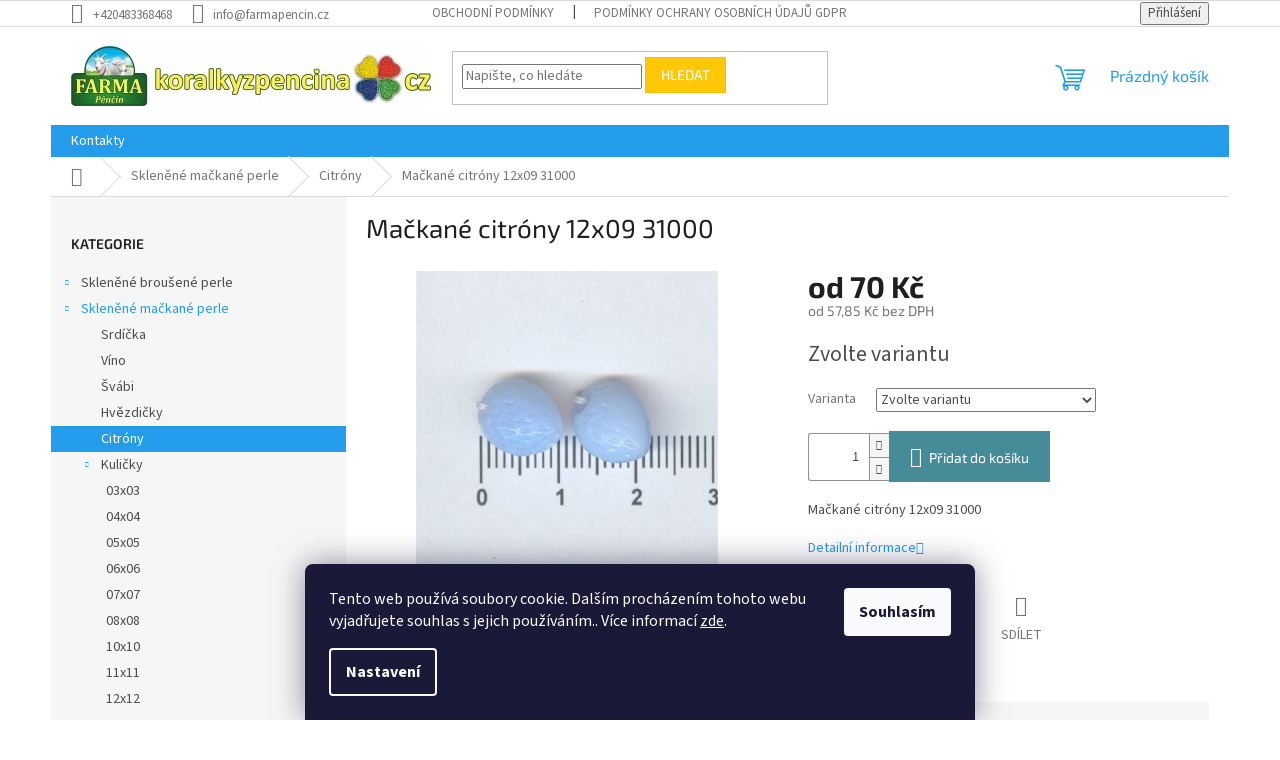

--- FILE ---
content_type: text/html; charset=utf-8
request_url: https://www.koralkyzpencina.cz/111-64207-12x09-31000-00000/
body_size: 23511
content:
<!doctype html><html lang="cs" dir="ltr" class="header-background-light external-fonts-loaded"><head><meta charset="utf-8" /><meta name="viewport" content="width=device-width,initial-scale=1" /><title>Mačkané citróny 12x09 31000 - www.koralkyzpencina.cz</title><link rel="preconnect" href="https://cdn.myshoptet.com" /><link rel="dns-prefetch" href="https://cdn.myshoptet.com" /><link rel="preload" href="https://cdn.myshoptet.com/prj/dist/master/cms/libs/jquery/jquery-1.11.3.min.js" as="script" /><link href="https://cdn.myshoptet.com/prj/dist/master/cms/templates/frontend_templates/shared/css/font-face/source-sans-3.css" rel="stylesheet"><link href="https://cdn.myshoptet.com/prj/dist/master/cms/templates/frontend_templates/shared/css/font-face/exo-2.css" rel="stylesheet"><link href="https://cdn.myshoptet.com/prj/dist/master/shop/dist/font-shoptet-11.css.62c94c7785ff2cea73b2.css" rel="stylesheet"><script>
dataLayer = [];
dataLayer.push({'shoptet' : {
    "pageId": 750,
    "pageType": "productDetail",
    "currency": "CZK",
    "currencyInfo": {
        "decimalSeparator": ",",
        "exchangeRate": 1,
        "priceDecimalPlaces": 2,
        "symbol": "K\u010d",
        "symbolLeft": 0,
        "thousandSeparator": " "
    },
    "language": "cs",
    "projectId": 382202,
    "product": {
        "id": 3312,
        "guid": "5f061a96-280c-11eb-9c90-ecf4bbd76e50",
        "hasVariants": true,
        "codes": [
            {
                "code": "111-64207-12X09-31000-00000\/250G",
                "quantity": "> 5",
                "stocks": [
                    {
                        "id": "ext",
                        "quantity": "> 5"
                    }
                ]
            },
            {
                "code": "111-64207-12X09-31000-00000\/50G",
                "quantity": "> 5",
                "stocks": [
                    {
                        "id": "ext",
                        "quantity": "> 5"
                    }
                ]
            },
            {
                "code": "111-64207-12X09-31000-00000\/1KG",
                "quantity": "> 5",
                "stocks": [
                    {
                        "id": "ext",
                        "quantity": "> 5"
                    }
                ]
            }
        ],
        "name": "Ma\u010dkan\u00e9 citr\u00f3ny 12x09 31000",
        "appendix": "",
        "weight": 0.25,
        "currentCategory": "Sklen\u011bn\u00e9 ma\u010dkan\u00e9 perle | Citr\u00f3ny",
        "currentCategoryGuid": "d698c5f1-0f8e-11eb-90ab-b8ca3a6a5ac4",
        "defaultCategory": "Sklen\u011bn\u00e9 ma\u010dkan\u00e9 perle | Citr\u00f3ny",
        "defaultCategoryGuid": "d698c5f1-0f8e-11eb-90ab-b8ca3a6a5ac4",
        "currency": "CZK",
        "priceWithVatMin": 70,
        "priceWithVatMax": 1393
    },
    "stocks": [
        {
            "id": "ext",
            "title": "Sklad",
            "isDeliveryPoint": 0,
            "visibleOnEshop": 1
        }
    ],
    "cartInfo": {
        "id": null,
        "freeShipping": false,
        "freeShippingFrom": 3000,
        "leftToFreeGift": {
            "formattedPrice": "0 K\u010d",
            "priceLeft": 0
        },
        "freeGift": false,
        "leftToFreeShipping": {
            "priceLeft": 3000,
            "dependOnRegion": 0,
            "formattedPrice": "3 000 K\u010d"
        },
        "discountCoupon": [],
        "getNoBillingShippingPrice": {
            "withoutVat": 0,
            "vat": 0,
            "withVat": 0
        },
        "cartItems": [],
        "taxMode": "ORDINARY"
    },
    "cart": [],
    "customer": {
        "priceRatio": 1,
        "priceListId": 1,
        "groupId": null,
        "registered": false,
        "mainAccount": false
    }
}});
dataLayer.push({'cookie_consent' : {
    "marketing": "denied",
    "analytics": "denied"
}});
document.addEventListener('DOMContentLoaded', function() {
    shoptet.consent.onAccept(function(agreements) {
        if (agreements.length == 0) {
            return;
        }
        dataLayer.push({
            'cookie_consent' : {
                'marketing' : (agreements.includes(shoptet.config.cookiesConsentOptPersonalisation)
                    ? 'granted' : 'denied'),
                'analytics': (agreements.includes(shoptet.config.cookiesConsentOptAnalytics)
                    ? 'granted' : 'denied')
            },
            'event': 'cookie_consent'
        });
    });
});
</script>
<meta property="og:type" content="website"><meta property="og:site_name" content="koralkyzpencina.cz"><meta property="og:url" content="https://www.koralkyzpencina.cz/111-64207-12x09-31000-00000/"><meta property="og:title" content="Mačkané citróny 12x09 31000 - www.koralkyzpencina.cz"><meta name="author" content="www.koralkyzpencina.cz"><meta name="web_author" content="Shoptet.cz"><meta name="dcterms.rightsHolder" content="www.koralkyzpencina.cz"><meta name="robots" content="index,follow"><meta property="og:image" content="https://cdn.myshoptet.com/usr/www.koralkyzpencina.cz/user/shop/big/3312_mackane-citrony-12x09-31000.jpg?5fb27942"><meta property="og:description" content="Mačkané citróny 12x09 31000. Mačkané citróny 12x09 31000"><meta name="description" content="Mačkané citróny 12x09 31000. Mačkané citróny 12x09 31000"><meta property="product:price:amount" content="70"><meta property="product:price:currency" content="CZK"><style>:root {--color-primary: #239ceb;--color-primary-h: 204;--color-primary-s: 83%;--color-primary-l: 53%;--color-primary-hover: #1997e5;--color-primary-hover-h: 203;--color-primary-hover-s: 80%;--color-primary-hover-l: 50%;--color-secondary: #468c98;--color-secondary-h: 189;--color-secondary-s: 37%;--color-secondary-l: 44%;--color-secondary-hover: #3b7580;--color-secondary-hover-h: 190;--color-secondary-hover-s: 37%;--color-secondary-hover-l: 37%;--color-tertiary: #ffc807;--color-tertiary-h: 47;--color-tertiary-s: 100%;--color-tertiary-l: 51%;--color-tertiary-hover: #ffbb00;--color-tertiary-hover-h: 44;--color-tertiary-hover-s: 100%;--color-tertiary-hover-l: 50%;--color-header-background: #ffffff;--template-font: "Source Sans 3";--template-headings-font: "Exo 2";--header-background-url: none;--cookies-notice-background: #1A1937;--cookies-notice-color: #F8FAFB;--cookies-notice-button-hover: #f5f5f5;--cookies-notice-link-hover: #27263f;--templates-update-management-preview-mode-content: "Náhled aktualizací šablony je aktivní pro váš prohlížeč."}</style>
    
    <link href="https://cdn.myshoptet.com/prj/dist/master/shop/dist/main-11.less.5a24dcbbdabfd189c152.css" rel="stylesheet" />
                <link href="https://cdn.myshoptet.com/prj/dist/master/shop/dist/mobile-header-v1-11.less.1ee105d41b5f713c21aa.css" rel="stylesheet" />
    
    <script>var shoptet = shoptet || {};</script>
    <script src="https://cdn.myshoptet.com/prj/dist/master/shop/dist/main-3g-header.js.27c4444ba5dd6be3416d.js"></script>
<!-- User include --><!-- service 565(213) html code header -->
<!--
<link rel="stylesheet" type="text/css" href="https://app.visual.ws/gpwebpay_shoptet/shoptet.css">
<script async defer type="text/javascript" src="https://app.visual.ws/gpwebpay_shoptet/shoptet.js"></script>
-->
<!-- /User include --><link rel="shortcut icon" href="/favicon.ico" type="image/x-icon" /><link rel="canonical" href="https://www.koralkyzpencina.cz/111-64207-12x09-31000-00000/" />    <!-- Global site tag (gtag.js) - Google Analytics -->
    <script async src="https://www.googletagmanager.com/gtag/js?id=UA-181216977-1"></script>
    <script>
        
        window.dataLayer = window.dataLayer || [];
        function gtag(){dataLayer.push(arguments);}
        

                    console.debug('default consent data');

            gtag('consent', 'default', {"ad_storage":"denied","analytics_storage":"denied","ad_user_data":"denied","ad_personalization":"denied","wait_for_update":500});
            dataLayer.push({
                'event': 'default_consent'
            });
        
        gtag('js', new Date());

                gtag('config', 'UA-181216977-1', { 'groups': "UA" });
        
        
        
        
        
        
        
        
                gtag('set', 'currency', 'CZK');

        gtag('event', 'view_item', {
            "send_to": "UA",
            "items": [
                {
                    "id": "111-64207-12X09-31000-00000\/50G",
                    "name": "Ma\u010dkan\u00e9 citr\u00f3ny 12x09 31000",
                    "category": "Sklen\u011bn\u00e9 ma\u010dkan\u00e9 perle \/ Citr\u00f3ny",
                                                            "variant": "Balen\u00ed: 50g",
                                        "price": 57.85
                }
            ]
        });
        
        
        
        
        
        
        
        
        
        
        
        
        document.addEventListener('DOMContentLoaded', function() {
            if (typeof shoptet.tracking !== 'undefined') {
                for (var id in shoptet.tracking.bannersList) {
                    gtag('event', 'view_promotion', {
                        "send_to": "UA",
                        "promotions": [
                            {
                                "id": shoptet.tracking.bannersList[id].id,
                                "name": shoptet.tracking.bannersList[id].name,
                                "position": shoptet.tracking.bannersList[id].position
                            }
                        ]
                    });
                }
            }

            shoptet.consent.onAccept(function(agreements) {
                if (agreements.length !== 0) {
                    console.debug('gtag consent accept');
                    var gtagConsentPayload =  {
                        'ad_storage': agreements.includes(shoptet.config.cookiesConsentOptPersonalisation)
                            ? 'granted' : 'denied',
                        'analytics_storage': agreements.includes(shoptet.config.cookiesConsentOptAnalytics)
                            ? 'granted' : 'denied',
                                                                                                'ad_user_data': agreements.includes(shoptet.config.cookiesConsentOptPersonalisation)
                            ? 'granted' : 'denied',
                        'ad_personalization': agreements.includes(shoptet.config.cookiesConsentOptPersonalisation)
                            ? 'granted' : 'denied',
                        };
                    console.debug('update consent data', gtagConsentPayload);
                    gtag('consent', 'update', gtagConsentPayload);
                    dataLayer.push(
                        { 'event': 'update_consent' }
                    );
                }
            });
        });
    </script>
</head><body class="desktop id-750 in-citrony template-11 type-product type-detail multiple-columns-body columns-3 ums_forms_redesign--off ums_a11y_category_page--on ums_discussion_rating_forms--off ums_flags_display_unification--on ums_a11y_login--on mobile-header-version-1"><noscript>
    <style>
        #header {
            padding-top: 0;
            position: relative !important;
            top: 0;
        }
        .header-navigation {
            position: relative !important;
        }
        .overall-wrapper {
            margin: 0 !important;
        }
        body:not(.ready) {
            visibility: visible !important;
        }
    </style>
    <div class="no-javascript">
        <div class="no-javascript__title">Musíte změnit nastavení vašeho prohlížeče</div>
        <div class="no-javascript__text">Podívejte se na: <a href="https://www.google.com/support/bin/answer.py?answer=23852">Jak povolit JavaScript ve vašem prohlížeči</a>.</div>
        <div class="no-javascript__text">Pokud používáte software na blokování reklam, může být nutné povolit JavaScript z této stránky.</div>
        <div class="no-javascript__text">Děkujeme.</div>
    </div>
</noscript>

        <div id="fb-root"></div>
        <script>
            window.fbAsyncInit = function() {
                FB.init({
                    autoLogAppEvents : true,
                    xfbml            : true,
                    version          : 'v24.0'
                });
            };
        </script>
        <script async defer crossorigin="anonymous" src="https://connect.facebook.net/cs_CZ/sdk.js#xfbml=1&version=v24.0"></script>    <div class="siteCookies siteCookies--bottom siteCookies--dark js-siteCookies" role="dialog" data-testid="cookiesPopup" data-nosnippet>
        <div class="siteCookies__form">
            <div class="siteCookies__content">
                <div class="siteCookies__text">
                    Tento web používá soubory cookie. Dalším procházením tohoto webu vyjadřujete souhlas s jejich používáním.. Více informací <a href="http://www.koralkyzpencina.cz/podminky-ochrany-osobnich-udaju/" target="\">zde</a>.
                </div>
                <p class="siteCookies__links">
                    <button class="siteCookies__link js-cookies-settings" aria-label="Nastavení cookies" data-testid="cookiesSettings">Nastavení</button>
                </p>
            </div>
            <div class="siteCookies__buttonWrap">
                                <button class="siteCookies__button js-cookiesConsentSubmit" value="all" aria-label="Přijmout cookies" data-testid="buttonCookiesAccept">Souhlasím</button>
            </div>
        </div>
        <script>
            document.addEventListener("DOMContentLoaded", () => {
                const siteCookies = document.querySelector('.js-siteCookies');
                document.addEventListener("scroll", shoptet.common.throttle(() => {
                    const st = document.documentElement.scrollTop;
                    if (st > 1) {
                        siteCookies.classList.add('siteCookies--scrolled');
                    } else {
                        siteCookies.classList.remove('siteCookies--scrolled');
                    }
                }, 100));
            });
        </script>
    </div>
<a href="#content" class="skip-link sr-only">Přejít na obsah</a><div class="overall-wrapper"><div class="user-action"><div class="container">
    <div class="user-action-in">
                    <div id="login" class="user-action-login popup-widget login-widget" role="dialog" aria-labelledby="loginHeading">
        <div class="popup-widget-inner">
                            <h2 id="loginHeading">Přihlášení k vašemu účtu</h2><div id="customerLogin"><form action="/action/Customer/Login/" method="post" id="formLoginIncluded" class="csrf-enabled formLogin" data-testid="formLogin"><input type="hidden" name="referer" value="" /><div class="form-group"><div class="input-wrapper email js-validated-element-wrapper no-label"><input type="email" name="email" class="form-control" autofocus placeholder="E-mailová adresa (např. jan@novak.cz)" data-testid="inputEmail" autocomplete="email" required /></div></div><div class="form-group"><div class="input-wrapper password js-validated-element-wrapper no-label"><input type="password" name="password" class="form-control" placeholder="Heslo" data-testid="inputPassword" autocomplete="current-password" required /><span class="no-display">Nemůžete vyplnit toto pole</span><input type="text" name="surname" value="" class="no-display" /></div></div><div class="form-group"><div class="login-wrapper"><button type="submit" class="btn btn-secondary btn-text btn-login" data-testid="buttonSubmit">Přihlásit se</button><div class="password-helper"><a href="/registrace/" data-testid="signup" rel="nofollow">Nová registrace</a><a href="/klient/zapomenute-heslo/" rel="nofollow">Zapomenuté heslo</a></div></div></div></form>
</div>                    </div>
    </div>

                            <div id="cart-widget" class="user-action-cart popup-widget cart-widget loader-wrapper" data-testid="popupCartWidget" role="dialog" aria-hidden="true">
    <div class="popup-widget-inner cart-widget-inner place-cart-here">
        <div class="loader-overlay">
            <div class="loader"></div>
        </div>
    </div>

    <div class="cart-widget-button">
        <a href="/kosik/" class="btn btn-conversion" id="continue-order-button" rel="nofollow" data-testid="buttonNextStep">Pokračovat do košíku</a>
    </div>
</div>
            </div>
</div>
</div><div class="top-navigation-bar" data-testid="topNavigationBar">

    <div class="container">

        <div class="top-navigation-contacts">
            <strong>Zákaznická podpora:</strong><a href="tel:+420483368468" class="project-phone" aria-label="Zavolat na +420483368468" data-testid="contactboxPhone"><span>+420483368468</span></a><a href="mailto:info@farmapencin.cz" class="project-email" data-testid="contactboxEmail"><span>info@farmapencin.cz</span></a>        </div>

                            <div class="top-navigation-menu">
                <div class="top-navigation-menu-trigger"></div>
                <ul class="top-navigation-bar-menu">
                                            <li class="top-navigation-menu-item-39">
                            <a href="/obchodni-podminky/">Obchodní podmínky</a>
                        </li>
                                            <li class="top-navigation-menu-item-691">
                            <a href="/podminky-ochrany-osobnich-udaju/">Podmínky ochrany osobních údajů GDPR</a>
                        </li>
                                    </ul>
                <ul class="top-navigation-bar-menu-helper"></ul>
            </div>
        
        <div class="top-navigation-tools">
            <div class="responsive-tools">
                <a href="#" class="toggle-window" data-target="search" aria-label="Hledat" data-testid="linkSearchIcon"></a>
                                                            <a href="#" class="toggle-window" data-target="login"></a>
                                                    <a href="#" class="toggle-window" data-target="navigation" aria-label="Menu" data-testid="hamburgerMenu"></a>
            </div>
                        <button class="top-nav-button top-nav-button-login toggle-window" type="button" data-target="login" aria-haspopup="dialog" aria-controls="login" aria-expanded="false" data-testid="signin"><span>Přihlášení</span></button>        </div>

    </div>

</div>
<header id="header"><div class="container navigation-wrapper">
    <div class="header-top">
        <div class="site-name-wrapper">
            <div class="site-name"><a href="/" data-testid="linkWebsiteLogo"><img src="https://cdn.myshoptet.com/usr/www.koralkyzpencina.cz/user/logos/logo-web-koralky-a-05.jpg" alt="www.koralkyzpencina.cz" fetchpriority="low" /></a></div>        </div>
        <div class="search" itemscope itemtype="https://schema.org/WebSite">
            <meta itemprop="headline" content="Citróny"/><meta itemprop="url" content="https://www.koralkyzpencina.cz"/><meta itemprop="text" content="Mačkané citróny 12x09 31000. Mačkané citróny 12x09 31000"/>            <form action="/action/ProductSearch/prepareString/" method="post"
    id="formSearchForm" class="search-form compact-form js-search-main"
    itemprop="potentialAction" itemscope itemtype="https://schema.org/SearchAction" data-testid="searchForm">
    <fieldset>
        <meta itemprop="target"
            content="https://www.koralkyzpencina.cz/vyhledavani/?string={string}"/>
        <input type="hidden" name="language" value="cs"/>
        
            
<input
    type="search"
    name="string"
        class="query-input form-control search-input js-search-input"
    placeholder="Napište, co hledáte"
    autocomplete="off"
    required
    itemprop="query-input"
    aria-label="Vyhledávání"
    data-testid="searchInput"
>
            <button type="submit" class="btn btn-default" data-testid="searchBtn">Hledat</button>
        
    </fieldset>
</form>
        </div>
        <div class="navigation-buttons">
                
    <a href="/kosik/" class="btn btn-icon toggle-window cart-count" data-target="cart" data-hover="true" data-redirect="true" data-testid="headerCart" rel="nofollow" aria-haspopup="dialog" aria-expanded="false" aria-controls="cart-widget">
        
                <span class="sr-only">Nákupní košík</span>
        
            <span class="cart-price visible-lg-inline-block" data-testid="headerCartPrice">
                                    Prázdný košík                            </span>
        
    
            </a>
        </div>
    </div>
    <nav id="navigation" aria-label="Hlavní menu" data-collapsible="true"><div class="navigation-in menu"><ul class="menu-level-1" role="menubar" data-testid="headerMenuItems"><li class="menu-item-29" role="none"><a href="/kontakty/" data-testid="headerMenuItem" role="menuitem" aria-expanded="false"><b>Kontakty</b></a></li>
<li class="appended-category menu-item-693 ext" role="none"><a href="/sklenene-brousene-perle/"><b>Skleněné broušené perle</b><span class="submenu-arrow" role="menuitem"></span></a><ul class="menu-level-2 menu-level-2-appended" role="menu"><li class="menu-item-714" role="none"><a href="/kulicky/" data-testid="headerMenuItem" role="menuitem"><span>Kuličky</span></a></li><li class="menu-item-702" role="none"><a href="/hrusky/" data-testid="headerMenuItem" role="menuitem"><span>Hrušky</span></a></li><li class="menu-item-711" role="none"><a href="/slunicka/" data-testid="headerMenuItem" role="menuitem"><span>Sluníčka</span></a></li><li class="menu-item-705" role="none"><a href="/olivy/" data-testid="headerMenuItem" role="menuitem"><span>Olivy</span></a></li><li class="menu-item-1167" role="none"><a href="/zaludy/" data-testid="headerMenuItem" role="menuitem"><span>Žaludy</span></a></li><li class="menu-item-717" role="none"><a href="/rondelky/" data-testid="headerMenuItem" role="menuitem"><span>Rondelky</span></a></li><li class="menu-item-756" role="none"><a href="/lucerny/" data-testid="headerMenuItem" role="menuitem"><span>Lucerny</span></a></li><li class="menu-item-762" role="none"><a href="/three-faces/" data-testid="headerMenuItem" role="menuitem"><span>Three Faces</span></a></li><li class="menu-item-765" role="none"><a href="/five-faces/" data-testid="headerMenuItem" role="menuitem"><span>Five Faces</span></a></li><li class="menu-item-951" role="none"><a href="/slavici/" data-testid="headerMenuItem" role="menuitem"><span>Slavíci</span></a></li><li class="menu-item-942" role="none"><a href="/ostatni-tvary-2/" data-testid="headerMenuItem" role="menuitem"><span>Ostatní tvary</span></a></li><li class="menu-item-1074" role="none"><a href="/six-faces/" data-testid="headerMenuItem" role="menuitem"><span>Six Faces</span></a></li><li class="menu-item-1077" role="none"><a href="/eight-faces/" data-testid="headerMenuItem" role="menuitem"><span>Eight Faces</span></a></li></ul></li><li class="appended-category menu-item-720 ext" role="none"><a href="/sklenene-mackane-perle/"><b>Skleněné mačkané perle</b><span class="submenu-arrow" role="menuitem"></span></a><ul class="menu-level-2 menu-level-2-appended" role="menu"><li class="menu-item-744" role="none"><a href="/srdicka/" data-testid="headerMenuItem" role="menuitem"><span>Srdíčka</span></a></li><li class="menu-item-723" role="none"><a href="/vino/" data-testid="headerMenuItem" role="menuitem"><span>Víno</span></a></li><li class="menu-item-801" role="none"><a href="/svabi/" data-testid="headerMenuItem" role="menuitem"><span>Švábi</span></a></li><li class="menu-item-786" role="none"><a href="/hvezdicky/" data-testid="headerMenuItem" role="menuitem"><span>Hvězdičky</span></a></li><li class="menu-item-750" role="none"><a href="/citrony/" data-testid="headerMenuItem" role="menuitem"><span>Citróny</span></a></li><li class="menu-item-768" role="none"><a href="/kulicky-2/" data-testid="headerMenuItem" role="menuitem"><span>Kuličky</span></a></li><li class="menu-item-771" role="none"><a href="/knofliky/" data-testid="headerMenuItem" role="menuitem"><span>Knoflíky</span></a></li><li class="menu-item-789" role="none"><a href="/fazole/" data-testid="headerMenuItem" role="menuitem"><span>Fazole</span></a></li><li class="menu-item-792" role="none"><a href="/bananky/" data-testid="headerMenuItem" role="menuitem"><span>Banánky</span></a></li><li class="menu-item-795" role="none"><a href="/listecky/" data-testid="headerMenuItem" role="menuitem"><span>Lístečky</span></a></li><li class="menu-item-819" role="none"><a href="/trojuhelniky/" data-testid="headerMenuItem" role="menuitem"><span>Trojúhelníky</span></a></li><li class="menu-item-822" role="none"><a href="/slzy/" data-testid="headerMenuItem" role="menuitem"><span>Slzy</span></a></li><li class="menu-item-828" role="none"><a href="/kosticky/" data-testid="headerMenuItem" role="menuitem"><span>Kostičky</span></a></li><li class="menu-item-834" role="none"><a href="/trojhranky/" data-testid="headerMenuItem" role="menuitem"><span>Trojhránky</span></a></li><li class="menu-item-840" role="none"><a href="/berusky/" data-testid="headerMenuItem" role="menuitem"><span>Berušky</span></a></li><li class="menu-item-843" role="none"><a href="/motyli/" data-testid="headerMenuItem" role="menuitem"><span>Motýli</span></a></li><li class="menu-item-846" role="none"><a href="/kone/" data-testid="headerMenuItem" role="menuitem"><span>Koně</span></a></li><li class="menu-item-852" role="none"><a href="/krouzky-2/" data-testid="headerMenuItem" role="menuitem"><span>Kroužky</span></a></li><li class="menu-item-855" role="none"><a href="/kvadry/" data-testid="headerMenuItem" role="menuitem"><span>Kvádry</span></a></li><li class="menu-item-945" role="none"><a href="/olivy-2/" data-testid="headerMenuItem" role="menuitem"><span>Olivy</span></a></li><li class="menu-item-966" role="none"><a href="/valecky/" data-testid="headerMenuItem" role="menuitem"><span>Válečky</span></a></li><li class="menu-item-813" role="none"><a href="/ostatni-tvary/" data-testid="headerMenuItem" role="menuitem"><span>Ostatní tvary</span></a></li><li class="menu-item-1092" role="none"><a href="/krouzky/" data-testid="headerMenuItem" role="menuitem"><span>Kroužky</span></a></li><li class="menu-item-1131" role="none"><a href="/rondelky-2/" data-testid="headerMenuItem" role="menuitem"><span>Rondelky</span></a></li><li class="menu-item-1134" role="none"><a href="/hrusky-2/" data-testid="headerMenuItem" role="menuitem"><span>Hrušky</span></a></li><li class="menu-item-1140" role="none"><a href="/kolecka/" data-testid="headerMenuItem" role="menuitem"><span>Kolečka</span></a></li><li class="menu-item-1152" role="none"><a href="/bezdirove/" data-testid="headerMenuItem" role="menuitem"><span>Bezdírové</span></a></li></ul></li><li class="appended-category menu-item-804 ext" role="none"><a href="/smesi-ze-sklenenych-koralku/"><b>Směsi ze skleněných korálků</b><span class="submenu-arrow" role="menuitem"></span></a><ul class="menu-level-2 menu-level-2-appended" role="menu"><li class="menu-item-807" role="none"><a href="/smesi-pro-navlekani/" data-testid="headerMenuItem" role="menuitem"><span>Směsi pro navlékání</span></a></li><li class="menu-item-1014" role="none"><a href="/ostatni-koralkove-smesi/" data-testid="headerMenuItem" role="menuitem"><span>Ostatní korálkové směsi</span></a></li><li class="menu-item-1086" role="none"><a href="/smesi-ctvero-rocnich-obdobi/" data-testid="headerMenuItem" role="menuitem"><span>Směsi čtvero ročních období</span></a></li></ul></li><li class="appended-category menu-item-861 ext" role="none"><a href="/pro-sikovne-rucicky/"><b>Pro šikovné ručičky</b><span class="submenu-arrow" role="menuitem"></span></a><ul class="menu-level-2 menu-level-2-appended" role="menu"><li class="menu-item-864" role="none"><a href="/obrazkove-sablony-pro-lepeni-koralku/" data-testid="headerMenuItem" role="menuitem"><span>Obrázkové šablony pro lepení korálků</span></a></li><li class="menu-item-867" role="none"><a href="/drevena-3d-zviratka-pro-kresleni--nebo-lepeni-koralku-ci-ovci-vlny/" data-testid="headerMenuItem" role="menuitem"><span>Dřevěná 3D zvířátka pro kreslení nebo lepení korálků či ovčí vlny</span></a></li><li class="menu-item-870" role="none"><a href="/krabicky-pro-lepeni-mozaiky/" data-testid="headerMenuItem" role="menuitem"><span>Krabičky pro lepení mozaiky</span></a></li><li class="menu-item-873" role="none"><a href="/hrnecky-se-zviratky-na-malovani/" data-testid="headerMenuItem" role="menuitem"><span>Hrnečky se zvířátky na malování</span></a></li><li class="menu-item-879" role="none"><a href="/polstarky-pro-vykresleni/" data-testid="headerMenuItem" role="menuitem"><span>Bylinkové polštářky na malování</span></a></li><li class="menu-item-1080" role="none"><a href="/pohledy-se-zviratky-na-malovani/" data-testid="headerMenuItem" role="menuitem"><span>Pohledy se zvířátky na malování</span></a></li><li class="menu-item-876" role="none"><a href="/komponenty-pro-navlekani-koralku/" data-testid="headerMenuItem" role="menuitem"><span>Komponenty pro navlékání korálků</span></a></li><li class="menu-item-918" role="none"><a href="/vanocni-hvezdy/" data-testid="headerMenuItem" role="menuitem"><span>Vánoční hvězdy</span></a></li><li class="menu-item-1053" role="none"><a href="/cvrnkaci-kulicky/" data-testid="headerMenuItem" role="menuitem"><span>Cvrnkací kuličky</span></a></li><li class="menu-item-909" role="none"><a href="/publikace--prirucky/" data-testid="headerMenuItem" role="menuitem"><span>Publikace, příručky</span></a></li></ul></li><li class="appended-category menu-item-882 ext" role="none"><a href="/hotove-bizuterni-vyrobky/"><b>Hotové bižuterní výrobky</b><span class="submenu-arrow" role="menuitem"></span></a><ul class="menu-level-2 menu-level-2-appended" role="menu"><li class="menu-item-888" role="none"><a href="/feng-shui-koule/" data-testid="headerMenuItem" role="menuitem"><span>Feng-Shui koule</span></a></li><li class="menu-item-912" role="none"><a href="/srdicka-2/" data-testid="headerMenuItem" role="menuitem"><span>Srdíčka</span></a></li></ul></li><li class="appended-category menu-item-885 ext" role="none"><a href="/suvenyry-s-faremni-tematikou/"><b>Suvenýry s faremní tematikou</b><span class="submenu-arrow" role="menuitem"></span></a><ul class="menu-level-2 menu-level-2-appended" role="menu"><li class="menu-item-903" role="none"><a href="/zviratka-a-vyrobky-z-ovci-vlny/" data-testid="headerMenuItem" role="menuitem"><span>Zvířátka a výrobky z ovčí vlny</span></a></li></ul></li><li class="appended-category menu-item-906" role="none"><a href="/faremni-bazarek/"><b>Faremní bazárek</b></a></li><li class="appended-category menu-item-1182" role="none"><a href="/mydla-z-ovciho-mleka/"><b>Mýdla z ovčího mléka</b></a></li><li class="appended-category menu-item-1188" role="none"><a href="/skelne-hnojivo-preciosa/"><b>Skelné hnojivo PRECIOSA - NOVINKA 2024</b></a></li></ul>
    <ul class="navigationActions" role="menu">
                            <li role="none">
                                    <a href="/login/?backTo=%2F111-64207-12x09-31000-00000%2F" rel="nofollow" data-testid="signin" role="menuitem"><span>Přihlášení</span></a>
                            </li>
                        </ul>
</div><span class="navigation-close"></span></nav><div class="menu-helper" data-testid="hamburgerMenu"><span>Více</span></div>
</div></header><!-- / header -->


                    <div class="container breadcrumbs-wrapper">
            <div class="breadcrumbs navigation-home-icon-wrapper" itemscope itemtype="https://schema.org/BreadcrumbList">
                                                                            <span id="navigation-first" data-basetitle="www.koralkyzpencina.cz" itemprop="itemListElement" itemscope itemtype="https://schema.org/ListItem">
                <a href="/" itemprop="item" class="navigation-home-icon"><span class="sr-only" itemprop="name">Domů</span></a>
                <span class="navigation-bullet">/</span>
                <meta itemprop="position" content="1" />
            </span>
                                <span id="navigation-1" itemprop="itemListElement" itemscope itemtype="https://schema.org/ListItem">
                <a href="/sklenene-mackane-perle/" itemprop="item" data-testid="breadcrumbsSecondLevel"><span itemprop="name">Skleněné mačkané perle</span></a>
                <span class="navigation-bullet">/</span>
                <meta itemprop="position" content="2" />
            </span>
                                <span id="navigation-2" itemprop="itemListElement" itemscope itemtype="https://schema.org/ListItem">
                <a href="/citrony/" itemprop="item" data-testid="breadcrumbsSecondLevel"><span itemprop="name">Citróny</span></a>
                <span class="navigation-bullet">/</span>
                <meta itemprop="position" content="3" />
            </span>
                                            <span id="navigation-3" itemprop="itemListElement" itemscope itemtype="https://schema.org/ListItem" data-testid="breadcrumbsLastLevel">
                <meta itemprop="item" content="https://www.koralkyzpencina.cz/111-64207-12x09-31000-00000/" />
                <meta itemprop="position" content="4" />
                <span itemprop="name" data-title="Mačkané citróny 12x09 31000">Mačkané citróny 12x09 31000 <span class="appendix"></span></span>
            </span>
            </div>
        </div>
    
<div id="content-wrapper" class="container content-wrapper">
    
    <div class="content-wrapper-in">
                                                <aside class="sidebar sidebar-left"  data-testid="sidebarMenu">
                                                                                                <div class="sidebar-inner">
                                                                                                        <div class="box box-bg-variant box-categories">    <div class="skip-link__wrapper">
        <span id="categories-start" class="skip-link__target js-skip-link__target sr-only" tabindex="-1">&nbsp;</span>
        <a href="#categories-end" class="skip-link skip-link--start sr-only js-skip-link--start">Přeskočit kategorie</a>
    </div>

<h4>Kategorie</h4>


<div id="categories"><div class="categories cat-01 expandable external" id="cat-693"><div class="topic"><a href="/sklenene-brousene-perle/">Skleněné broušené perle<span class="cat-trigger">&nbsp;</span></a></div>

    </div><div class="categories cat-02 expandable active expanded" id="cat-720"><div class="topic child-active"><a href="/sklenene-mackane-perle/">Skleněné mačkané perle<span class="cat-trigger">&nbsp;</span></a></div>

                    <ul class=" active expanded">
                                        <li >
                <a href="/srdicka/">
                    Srdíčka
                                    </a>
                                                                </li>
                                <li >
                <a href="/vino/">
                    Víno
                                    </a>
                                                                </li>
                                <li >
                <a href="/svabi/">
                    Švábi
                                    </a>
                                                                </li>
                                <li >
                <a href="/hvezdicky/">
                    Hvězdičky
                                    </a>
                                                                </li>
                                <li class="
                active                                                 ">
                <a href="/citrony/">
                    Citróny
                                    </a>
                                                                </li>
                                <li class="
                                 expandable                 expanded                ">
                <a href="/kulicky-2/">
                    Kuličky
                    <span class="cat-trigger">&nbsp;</span>                </a>
                                                            

                    <ul class=" expanded">
                                        <li >
                <a href="/03x03-2/">
                    03x03
                                    </a>
                                                                </li>
                                <li >
                <a href="/04x04-2/">
                    04x04
                                    </a>
                                                                </li>
                                <li >
                <a href="/05x05-2/">
                    05x05
                                    </a>
                                                                </li>
                                <li >
                <a href="/06x06-3/">
                    06x06
                                    </a>
                                                                </li>
                                <li >
                <a href="/07x07-2/">
                    07x07
                                    </a>
                                                                </li>
                                <li >
                <a href="/08x08-3/">
                    08x08
                                    </a>
                                                                </li>
                                <li >
                <a href="/10x10-3/">
                    10x10
                                    </a>
                                                                </li>
                                <li >
                <a href="/11x11/">
                    11x11
                                    </a>
                                                                </li>
                                <li >
                <a href="/12x12-2/">
                    12x12
                                    </a>
                                                                </li>
                                <li >
                <a href="/14x14-2/">
                    14x14
                                    </a>
                                                                </li>
                                <li >
                <a href="/15x15/">
                    15x15
                                    </a>
                                                                </li>
                                <li >
                <a href="/16x16-2/">
                    16x16
                                    </a>
                                                                </li>
                </ul>
    
                                                </li>
                                <li >
                <a href="/knofliky/">
                    Knoflíky
                                    </a>
                                                                </li>
                                <li >
                <a href="/fazole/">
                    Fazole
                                    </a>
                                                                </li>
                                <li >
                <a href="/bananky/">
                    Banánky
                                    </a>
                                                                </li>
                                <li >
                <a href="/listecky/">
                    Lístečky
                                    </a>
                                                                </li>
                                <li >
                <a href="/trojuhelniky/">
                    Trojúhelníky
                                    </a>
                                                                </li>
                                <li >
                <a href="/slzy/">
                    Slzy
                                    </a>
                                                                </li>
                                <li >
                <a href="/kosticky/">
                    Kostičky
                                    </a>
                                                                </li>
                                <li >
                <a href="/trojhranky/">
                    Trojhránky
                                    </a>
                                                                </li>
                                <li >
                <a href="/berusky/">
                    Berušky
                                    </a>
                                                                </li>
                                <li >
                <a href="/motyli/">
                    Motýli
                                    </a>
                                                                </li>
                                <li >
                <a href="/kone/">
                    Koně
                                    </a>
                                                                </li>
                                <li >
                <a href="/krouzky-2/">
                    Kroužky
                                    </a>
                                                                </li>
                                <li >
                <a href="/kvadry/">
                    Kvádry
                                    </a>
                                                                </li>
                                <li >
                <a href="/olivy-2/">
                    Olivy
                                    </a>
                                                                </li>
                                <li >
                <a href="/valecky/">
                    Válečky
                                    </a>
                                                                </li>
                                <li >
                <a href="/ostatni-tvary/">
                    Ostatní tvary
                                    </a>
                                                                </li>
                                <li >
                <a href="/krouzky/">
                    Kroužky
                                    </a>
                                                                </li>
                                <li >
                <a href="/rondelky-2/">
                    Rondelky
                                    </a>
                                                                </li>
                                <li >
                <a href="/hrusky-2/">
                    Hrušky
                                    </a>
                                                                </li>
                                <li >
                <a href="/kolecka/">
                    Kolečka
                                    </a>
                                                                </li>
                                <li >
                <a href="/bezdirove/">
                    Bezdírové
                                    </a>
                                                                </li>
                </ul>
    </div><div class="categories cat-01 expandable external" id="cat-804"><div class="topic"><a href="/smesi-ze-sklenenych-koralku/">Směsi ze skleněných korálků<span class="cat-trigger">&nbsp;</span></a></div>

    </div><div class="categories cat-02 expandable external" id="cat-861"><div class="topic"><a href="/pro-sikovne-rucicky/">Pro šikovné ručičky<span class="cat-trigger">&nbsp;</span></a></div>

    </div><div class="categories cat-01 expandable external" id="cat-882"><div class="topic"><a href="/hotove-bizuterni-vyrobky/">Hotové bižuterní výrobky<span class="cat-trigger">&nbsp;</span></a></div>

    </div><div class="categories cat-02 expandable external" id="cat-885"><div class="topic"><a href="/suvenyry-s-faremni-tematikou/">Suvenýry s faremní tematikou<span class="cat-trigger">&nbsp;</span></a></div>

    </div><div class="categories cat-01 external" id="cat-906"><div class="topic"><a href="/faremni-bazarek/">Faremní bazárek<span class="cat-trigger">&nbsp;</span></a></div></div><div class="categories cat-02 expanded" id="cat-1182"><div class="topic"><a href="/mydla-z-ovciho-mleka/">Mýdla z ovčího mléka<span class="cat-trigger">&nbsp;</span></a></div></div><div class="categories cat-01 expanded" id="cat-1188"><div class="topic"><a href="/skelne-hnojivo-preciosa/">Skelné hnojivo PRECIOSA - NOVINKA 2024<span class="cat-trigger">&nbsp;</span></a></div></div></div>

    <div class="skip-link__wrapper">
        <a href="#categories-start" class="skip-link skip-link--end sr-only js-skip-link--end" tabindex="-1" hidden>Přeskočit kategorie</a>
        <span id="categories-end" class="skip-link__target js-skip-link__target sr-only" tabindex="-1">&nbsp;</span>
    </div>
</div>
                                                                        <div class="banner"><div class="banner-wrapper banner2"><a href="https://www.syryzpencina.cz/" data-ec-promo-id="12" target="_blank" ><img data-src="https://cdn.myshoptet.com/usr/www.koralkyzpencina.cz/user/banners/300x300_syryzpencina_b-1.jpg?600ac629" src="data:image/svg+xml,%3Csvg%20width%3D%22300%22%20height%3D%22300%22%20xmlns%3D%22http%3A%2F%2Fwww.w3.org%2F2000%2Fsvg%22%3E%3C%2Fsvg%3E" fetchpriority="low" alt="www.syryzpencina.cz" width="300" height="300" /><span class="extended-banner-texts"><span class="extended-banner-title">Ochutnejte také naše sýry</span></span></a></div></div>
                                                                                                        </div>
                                                            </aside>
                            <main id="content" class="content narrow">
                                                                                                                                                
<div class="p-detail" itemscope itemtype="https://schema.org/Product">

    
    <meta itemprop="name" content="Mačkané citróny 12x09 31000" />
    <meta itemprop="category" content="Úvodní stránka &gt; Skleněné mačkané perle &gt; Citróny &gt; Mačkané citróny 12x09 31000" />
    <meta itemprop="url" content="https://www.koralkyzpencina.cz/111-64207-12x09-31000-00000/" />
    <meta itemprop="image" content="https://cdn.myshoptet.com/usr/www.koralkyzpencina.cz/user/shop/big/3312_mackane-citrony-12x09-31000.jpg?5fb27942" />
            <meta itemprop="description" content="Mačkané citróny 12x09 31000" />
                                                                                    
        <div class="p-detail-inner">

        <div class="p-detail-inner-header">
            <h1>
                  Mačkané citróny 12x09 31000            </h1>

                    </div>

        <form action="/action/Cart/addCartItem/" method="post" id="product-detail-form" class="pr-action csrf-enabled" data-testid="formProduct">

            <meta itemprop="productID" content="3312" /><meta itemprop="identifier" content="5f061a96-280c-11eb-9c90-ecf4bbd76e50" /><span itemprop="offers" itemscope itemtype="https://schema.org/Offer"><meta itemprop="sku" content="111-64207-12X09-31000-00000/50G" /><link itemprop="availability" href="https://schema.org/InStock" /><meta itemprop="url" content="https://www.koralkyzpencina.cz/111-64207-12x09-31000-00000/" /><meta itemprop="price" content="70.00" /><meta itemprop="priceCurrency" content="CZK" /><link itemprop="itemCondition" href="https://schema.org/NewCondition" /></span><span itemprop="offers" itemscope itemtype="https://schema.org/Offer"><meta itemprop="sku" content="111-64207-12X09-31000-00000/250G" /><link itemprop="availability" href="https://schema.org/InStock" /><meta itemprop="url" content="https://www.koralkyzpencina.cz/111-64207-12x09-31000-00000/" /><meta itemprop="price" content="348.00" /><meta itemprop="priceCurrency" content="CZK" /><link itemprop="itemCondition" href="https://schema.org/NewCondition" /></span><span itemprop="offers" itemscope itemtype="https://schema.org/Offer"><meta itemprop="sku" content="111-64207-12X09-31000-00000/1KG" /><link itemprop="availability" href="https://schema.org/InStock" /><meta itemprop="url" content="https://www.koralkyzpencina.cz/111-64207-12x09-31000-00000/" /><meta itemprop="price" content="1393.00" /><meta itemprop="priceCurrency" content="CZK" /><link itemprop="itemCondition" href="https://schema.org/NewCondition" /></span><input type="hidden" name="productId" value="3312" /><input type="hidden" name="priceId" value="9603" /><input type="hidden" name="language" value="cs" />

            <div class="row product-top">

                <div class="col-xs-12">

                    <div class="p-detail-info">
                        
                        
                        
                    </div>

                </div>

                <div class="col-xs-12 col-lg-6 p-image-wrapper">

                    
                    <div class="p-image" style="" data-testid="mainImage">

                        

    


                        

<a href="https://cdn.myshoptet.com/usr/www.koralkyzpencina.cz/user/shop/big/3312_mackane-citrony-12x09-31000.jpg?5fb27942" class="p-main-image cloud-zoom cbox" data-href="https://cdn.myshoptet.com/usr/www.koralkyzpencina.cz/user/shop/orig/3312_mackane-citrony-12x09-31000.jpg?5fb27942"><img src="https://cdn.myshoptet.com/usr/www.koralkyzpencina.cz/user/shop/big/3312_mackane-citrony-12x09-31000.jpg?5fb27942" alt="Mačkané citróny 12x09 31000" width="1024" height="768"  fetchpriority="high" />
</a>                    </div>

                    
                </div>

                <div class="col-xs-12 col-lg-6 p-info-wrapper">

                    
                    
                        <div class="p-final-price-wrapper">

                                                                                    <strong class="price-final" data-testid="productCardPrice">
                                                            <span class="price-final-holder choose-variant
 no-display 1">
                        70 Kč
                        

                    </span>
                                                                <span class="price-final-holder choose-variant
 no-display 2">
                        348 Kč
                        

                    </span>
                                                                <span class="price-final-holder choose-variant
 no-display 3">
                        1 393 Kč
                        

                    </span>
                                        <span class="price-final-holder choose-variant default-variant">
                        od <span class="nowrap">70 Kč</span>    

            </span>
            </strong>
                                <span class="price-additional">
                                                                                <span class="price-additional-holder choose-variant
 no-display 1">
                            57,85 Kč
                                                            bez DPH                                                    </span>
                                                                                <span class="price-additional-holder choose-variant
 no-display 2">
                            287,60 Kč
                                                            bez DPH                                                    </span>
                                                                                <span class="price-additional-holder choose-variant
 no-display 3">
                            1 151,24 Kč
                                                            bez DPH                                                    </span>
                                                    <span class="choose-variant default-variant">
                            od <span class="nowrap">57,85 Kč</span>            bez DPH                    </span>
                        </span>
                                <span class="price-measure">
                    
                        </span>
                            

                        </div>

                    
                    
                                                                                    <div class="availability-value" title="Dostupnost">
                                    

                                                <span class="choose-variant
 no-display 1">
                <span class="availability-label" style="color: #009901">
                                            Skladem
                                    </span>
                    <span class="availability-amount" data-testid="numberAvailabilityAmount">(&gt;5&nbsp;ks)</span>
            </span>
                                            <span class="choose-variant
 no-display 2">
                <span class="availability-label" style="color: #009901">
                                            Skladem
                                    </span>
                    <span class="availability-amount" data-testid="numberAvailabilityAmount">(&gt;5&nbsp;ks)</span>
            </span>
                                            <span class="choose-variant
 no-display 3">
                <span class="availability-label" style="color: #009901">
                                            Skladem
                                    </span>
                    <span class="availability-amount" data-testid="numberAvailabilityAmount">(&gt;5&nbsp;ks)</span>
            </span>
                <span class="choose-variant default-variant">
            <span class="availability-label">
                Zvolte variantu            </span>
        </span>
                                    </div>
                                                    
                        <table class="detail-parameters">
                            <tbody>
                                                            <tr class="variant-list variant-not-chosen-anchor">
                                    <th>
                                        Varianta                                    </th>
                                    <td>
                                        <div id="simple-variants" class="clearfix">
                                                                                            <select name="priceId" class="form-control" id="simple-variants-select" data-testid="selectVariant"><option value="" data-disable-button="1" data-disable-reason="Zvolte variantu" data-index="0"data-codeid="9603">Zvolte variantu</option><option value="9603" data-index="1"data-min="1"data-max="9999"data-decimals="0"data-codeid="9603"data-stock="-1"data-customerprice="70"data-haspromotion="">Balení: 50g&nbsp;- Skladem&nbsp;&gt; 5 ks&nbsp; (70 Kč)</option><option value="9600" data-index="2"data-min="1"data-max="9999"data-decimals="0"data-codeid="9600"data-stock="-1"data-customerprice="348"data-haspromotion="">Balení: 250g&nbsp;- Skladem&nbsp;&gt; 5 ks&nbsp; (348 Kč)</option><option value="9606" data-index="3"data-min="1"data-max="9999"data-decimals="0"data-codeid="9606"data-stock="-1"data-customerprice="1393"data-haspromotion="">Balení: 1kg&nbsp;- Skladem&nbsp;&gt; 5 ks&nbsp; (1 393 Kč)</option></select>
                                                                                    </div>
                                    </td>
                                </tr>
                            
                            
                            
                                                                                    </tbody>
                        </table>

                                                                            
                            <div class="add-to-cart" data-testid="divAddToCart">
                
<span class="quantity">
    <span
        class="increase-tooltip js-increase-tooltip"
        data-trigger="manual"
        data-container="body"
        data-original-title="Není možné zakoupit více než 9999 ks."
        aria-hidden="true"
        role="tooltip"
        data-testid="tooltip">
    </span>

    <span
        class="decrease-tooltip js-decrease-tooltip"
        data-trigger="manual"
        data-container="body"
        data-original-title="Minimální množství, které lze zakoupit, je 1 ks."
        aria-hidden="true"
        role="tooltip"
        data-testid="tooltip">
    </span>
    <label>
        <input
            type="number"
            name="amount"
            value="1"
            class="amount"
            autocomplete="off"
            data-decimals="0"
                        step="1"
            min="1"
            max="9999"
            aria-label="Množství"
            data-testid="cartAmount"/>
    </label>

    <button
        class="increase"
        type="button"
        aria-label="Zvýšit množství o 1"
        data-testid="increase">
            <span class="increase__sign">&plus;</span>
    </button>

    <button
        class="decrease"
        type="button"
        aria-label="Snížit množství o 1"
        data-testid="decrease">
            <span class="decrease__sign">&minus;</span>
    </button>
</span>
                    
    <button type="submit" class="btn btn-lg btn-conversion add-to-cart-button" data-testid="buttonAddToCart" aria-label="Přidat do košíku Mačkané citróny 12x09 31000">Přidat do košíku</button>

            </div>
                    
                    
                    

                                            <div class="p-short-description" data-testid="productCardShortDescr">
                            <p>Mačkané citróny 12x09 31000</p>
                        </div>
                    
                                            <p data-testid="productCardDescr">
                            <a href="#description" class="chevron-after chevron-down-after" data-toggle="tab" data-external="1" data-force-scroll="true">Detailní informace</a>
                        </p>
                    
                    <div class="social-buttons-wrapper">
                        <div class="link-icons" data-testid="productDetailActionIcons">
    <a href="#" class="link-icon print" title="Tisknout produkt"><span>Tisk</span></a>
    <a href="/111-64207-12x09-31000-00000:dotaz/" class="link-icon chat" title="Mluvit s prodejcem" rel="nofollow"><span>Zeptat se</span></a>
                <a href="#" class="link-icon share js-share-buttons-trigger" title="Sdílet produkt"><span>Sdílet</span></a>
    </div>
                            <div class="social-buttons no-display">
                    <div class="twitter">
                <script>
        window.twttr = (function(d, s, id) {
            var js, fjs = d.getElementsByTagName(s)[0],
                t = window.twttr || {};
            if (d.getElementById(id)) return t;
            js = d.createElement(s);
            js.id = id;
            js.src = "https://platform.twitter.com/widgets.js";
            fjs.parentNode.insertBefore(js, fjs);
            t._e = [];
            t.ready = function(f) {
                t._e.push(f);
            };
            return t;
        }(document, "script", "twitter-wjs"));
        </script>

<a
    href="https://twitter.com/share"
    class="twitter-share-button"
        data-lang="cs"
    data-url="https://www.koralkyzpencina.cz/111-64207-12x09-31000-00000/"
>Tweet</a>

            </div>
                    <div class="facebook">
                <div
            data-layout="button"
        class="fb-share-button"
    >
</div>

            </div>
                                <div class="close-wrapper">
        <a href="#" class="close-after js-share-buttons-trigger" title="Sdílet produkt">Zavřít</a>
    </div>

            </div>
                    </div>

                    
                </div>

            </div>

        </form>
    </div>

    
        
    
        
    <div class="shp-tabs-wrapper p-detail-tabs-wrapper">
        <div class="row">
            <div class="col-sm-12 shp-tabs-row responsive-nav">
                <div class="shp-tabs-holder">
    <ul id="p-detail-tabs" class="shp-tabs p-detail-tabs visible-links" role="tablist">
                            <li class="shp-tab active" data-testid="tabDescription">
                <a href="#description" class="shp-tab-link" role="tab" data-toggle="tab">Popis</a>
            </li>
                                                                                                                         <li class="shp-tab" data-testid="tabDiscussion">
                                <a href="#productDiscussion" class="shp-tab-link" role="tab" data-toggle="tab">Diskuze</a>
            </li>
                                        </ul>
</div>
            </div>
            <div class="col-sm-12 ">
                <div id="tab-content" class="tab-content">
                                                                                                            <div id="description" class="tab-pane fade in active" role="tabpanel">
        <div class="description-inner">
            <div class="basic-description">
                <h3>Detailní popis produktu</h3>
                                    <p>111-64207-12x09-31000-00000</p>
                            </div>
            
            <div class="extended-description">
            <h3>Doplňkové parametry</h3>
            <table class="detail-parameters">
                <tbody>
                    <tr>
    <th>
        <span class="row-header-label">
            Kategorie<span class="row-header-label-colon">:</span>
        </span>
    </th>
    <td>
        <a href="/citrony/">Citróny</a>    </td>
</tr>
            <tr>
            <th>
                <span class="row-header-label has-tooltip">
                                                                        <span class="show-tooltip question-tooltip" title="Artiklové číslo se skládá z čísel (číslo tvaru)-(rozměr v mm)-(číslo odstínu)-(povrchová úprava)">?</span> Artiklové číslo<span class="row-header-label-colon">:</span>
                                                            </span>
            </th>
            <td>111-64207-12x09-31000-00000</td>
        </tr>
            <tr>
            <th>
                <span class="row-header-label has-tooltip">
                                                                        <span class="show-tooltip question-tooltip" title="Jedná se o číslo tvaru">?</span> Tvarové číslo<span class="row-header-label-colon">:</span>
                                                            </span>
            </th>
            <td>111-64207</td>
        </tr>
            <tr>
            <th>
                <span class="row-header-label has-tooltip">
                                                                        <span class="show-tooltip question-tooltip" title="Rozměr jednotlivé korálky v mm">?</span> Rozměr v mm<span class="row-header-label-colon">:</span>
                                                            </span>
            </th>
            <td>12x09</td>
        </tr>
            <tr>
            <th>
                <span class="row-header-label has-tooltip">
                                                                        <span class="show-tooltip question-tooltip" title="Barva dle vzorkovnice suroviny">?</span> Barva<span class="row-header-label-colon">:</span>
                                                            </span>
            </th>
            <td>31000</td>
        </tr>
            <tr>
            <th>
                <span class="row-header-label has-tooltip">
                                                                        <span class="show-tooltip question-tooltip" title="Kód povrchové úpravy">?</span> Povrchová úprava<span class="row-header-label-colon">:</span>
                                                            </span>
            </th>
            <td>00000</td>
        </tr>
                    </tbody>
            </table>
        </div>
    
        </div>
    </div>
                                                                                                                                                    <div id="productDiscussion" class="tab-pane fade" role="tabpanel" data-testid="areaDiscussion">
        <div id="discussionWrapper" class="discussion-wrapper unveil-wrapper" data-parent-tab="productDiscussion" data-testid="wrapperDiscussion">
                                    
    <div class="discussionContainer js-discussion-container" data-editorid="discussion">
                    <p data-testid="textCommentNotice">Buďte první, kdo napíše příspěvek k této položce. </p>
                                                        <div class="add-comment discussion-form-trigger" data-unveil="discussion-form" aria-expanded="false" aria-controls="discussion-form" role="button">
                <span class="link-like comment-icon" data-testid="buttonAddComment">Přidat komentář</span>
                        </div>
                        <div id="discussion-form" class="discussion-form vote-form js-hidden">
                            <form action="/action/ProductDiscussion/addPost/" method="post" id="formDiscussion" data-testid="formDiscussion">
    <input type="hidden" name="formId" value="9" />
    <input type="hidden" name="discussionEntityId" value="3312" />
            <div class="row">
        <div class="form-group col-xs-12 col-sm-6">
            <input type="text" name="fullName" value="" id="fullName" class="form-control" placeholder="Jméno" data-testid="inputUserName"/>
                        <span class="no-display">Nevyplňujte toto pole:</span>
            <input type="text" name="surname" value="" class="no-display" />
        </div>
        <div class="form-group js-validated-element-wrapper no-label col-xs-12 col-sm-6">
            <input type="email" name="email" value="" id="email" class="form-control js-validate-required" placeholder="E-mail" data-testid="inputEmail"/>
        </div>
        <div class="col-xs-12">
            <div class="form-group">
                <input type="text" name="title" id="title" class="form-control" placeholder="Název" data-testid="inputTitle" />
            </div>
            <div class="form-group no-label js-validated-element-wrapper">
                <textarea name="message" id="message" class="form-control js-validate-required" rows="7" placeholder="Komentář" data-testid="inputMessage"></textarea>
            </div>
                                <div class="form-group js-validated-element-wrapper consents consents-first">
            <input
                type="hidden"
                name="consents[]"
                id="discussionConsents37"
                value="37"
                                                        data-special-message="validatorConsent"
                            />
                                        <label for="discussionConsents37" class="whole-width">
                                        Vložením komentáře souhlasíte s <a href="/podminky-ochrany-osobnich-udaju/" target="_blank" rel="noopener noreferrer">podmínkami ochrany osobních údajů</a>
                </label>
                    </div>
                            <fieldset class="box box-sm box-bg-default">
    <h4>Bezpečnostní kontrola</h4>
    <div class="form-group captcha-image">
        <img src="[data-uri]" alt="" data-testid="imageCaptcha" width="150" height="40"  fetchpriority="low" />
    </div>
    <div class="form-group js-validated-element-wrapper smart-label-wrapper">
        <label for="captcha"><span class="required-asterisk">Opište text z obrázku</span></label>
        <input type="text" id="captcha" name="captcha" class="form-control js-validate js-validate-required">
    </div>
</fieldset>
            <div class="form-group">
                <input type="submit" value="Odeslat komentář" class="btn btn-sm btn-primary" data-testid="buttonSendComment" />
            </div>
        </div>
    </div>
</form>

                    </div>
                    </div>

        </div>
    </div>
                                                        </div>
            </div>
        </div>
    </div>

</div>
                    </main>
    </div>
    
            
    
</div>
        
        
                            <footer id="footer">
                    <h2 class="sr-only">Zápatí</h2>
                    
                                                                <div class="container footer-rows">
                            
    

<div class="site-name"><a href="/" data-testid="linkWebsiteLogo"><img src="data:image/svg+xml,%3Csvg%20width%3D%221%22%20height%3D%221%22%20xmlns%3D%22http%3A%2F%2Fwww.w3.org%2F2000%2Fsvg%22%3E%3C%2Fsvg%3E" alt="www.koralkyzpencina.cz" data-src="https://cdn.myshoptet.com/usr/www.koralkyzpencina.cz/user/logos/logo-web-koralky-a-05.jpg" fetchpriority="low" /></a></div>
<div class="custom-footer elements-3">
                    
                
        <div class="custom-footer__contact ">
                                                                                                            <h4><span>Kontakt</span></h4>


    <div class="contact-box no-image" data-testid="contactbox">
                            <strong data-testid="contactboxName">Kozí farma Pěnčín s.r.o.</strong>
        
        <ul>
                            <li>
                    <span class="mail" data-testid="contactboxEmail">
                                                    <a href="mailto:info&#64;farmapencin.cz">info<!---->&#64;<!---->farmapencin.cz</a>
                                            </span>
                </li>
            
                            <li>
                    <span class="tel">
                                                                                <a href="tel:+420483368468" aria-label="Zavolat na +420483368468" data-testid="contactboxPhone">
                                +420483368468
                            </a>
                                            </span>
                </li>
            
            
            

                                    <li>
                        <span class="facebook">
                            <a href="https://www.facebook.com/kozifarmapencin1" title="Facebook" target="_blank" data-testid="contactboxFacebook">
                                                                https://www.facebook.com/kozifarmapencin1
                                                            </a>
                        </span>
                    </li>
                
                
                
                
                
                
                
            

        </ul>

    </div>


<script type="application/ld+json">
    {
        "@context" : "https://schema.org",
        "@type" : "Organization",
        "name" : "www.koralkyzpencina.cz",
        "url" : "https://www.koralkyzpencina.cz",
                "employee" : "Kozí farma Pěnčín s.r.o.",
                    "email" : "info@farmapencin.cz",
                            "telephone" : "+420483368468",
                                
                                                                        "sameAs" : ["https://www.facebook.com/kozifarmapencin1\", \"\", \""]
            }
</script>

                                                        </div>
                    
                
        <div class="custom-footer__banner1 ">
                            <div class="banner"><div class="banner-wrapper"><span data-ec-promo-id="11"><html>Provozovatel e-shopu:
<br>Kozí farma Pěnčín s. r. o. 
<br>Pěnčín 60, 468 21 Pěnčín 
<br> IČO:18381804 DIČ: CZ18381804
</span></div></div>
                    </div>
                    
                
        <div class="custom-footer__onlinePayments ">
                                                                                                            <h4><span>Přijímáme online platby</span></h4>
<p class="text-center">
    <img src="data:image/svg+xml,%3Csvg%20width%3D%22148%22%20height%3D%2234%22%20xmlns%3D%22http%3A%2F%2Fwww.w3.org%2F2000%2Fsvg%22%3E%3C%2Fsvg%3E" alt="Loga kreditních karet" width="148" height="34"  data-src="https://cdn.myshoptet.com/prj/dist/master/cms/img/common/payment_logos/payments.png" fetchpriority="low" />
</p>

                                                        </div>
    </div>
                        </div>
                                        
            
                    
                        <div class="container footer-bottom">
                            <span id="signature" style="display: inline-block !important; visibility: visible !important;"><a href="https://www.shoptet.cz/?utm_source=footer&utm_medium=link&utm_campaign=create_by_shoptet" class="image" target="_blank"><img src="data:image/svg+xml,%3Csvg%20width%3D%2217%22%20height%3D%2217%22%20xmlns%3D%22http%3A%2F%2Fwww.w3.org%2F2000%2Fsvg%22%3E%3C%2Fsvg%3E" data-src="https://cdn.myshoptet.com/prj/dist/master/cms/img/common/logo/shoptetLogo.svg" width="17" height="17" alt="Shoptet" class="vam" fetchpriority="low" /></a><a href="https://www.shoptet.cz/?utm_source=footer&utm_medium=link&utm_campaign=create_by_shoptet" class="title" target="_blank">Vytvořil Shoptet</a></span>
                            <span class="copyright" data-testid="textCopyright">
                                Copyright 2026 <strong>www.koralkyzpencina.cz</strong>. Všechna práva vyhrazena.                                                            </span>
                        </div>
                    
                    
                                            
                </footer>
                <!-- / footer -->
                    
        </div>
        <!-- / overall-wrapper -->

                    <script src="https://cdn.myshoptet.com/prj/dist/master/cms/libs/jquery/jquery-1.11.3.min.js"></script>
                <script>var shoptet = shoptet || {};shoptet.abilities = {"about":{"generation":3,"id":"11"},"config":{"category":{"product":{"image_size":"detail"}},"navigation_breakpoint":767,"number_of_active_related_products":4,"product_slider":{"autoplay":false,"autoplay_speed":3000,"loop":true,"navigation":true,"pagination":true,"shadow_size":0}},"elements":{"recapitulation_in_checkout":true},"feature":{"directional_thumbnails":false,"extended_ajax_cart":false,"extended_search_whisperer":false,"fixed_header":false,"images_in_menu":true,"product_slider":false,"simple_ajax_cart":true,"smart_labels":false,"tabs_accordion":false,"tabs_responsive":true,"top_navigation_menu":true,"user_action_fullscreen":false}};shoptet.design = {"template":{"name":"Classic","colorVariant":"11-one"},"layout":{"homepage":"catalog3","subPage":"catalog3","productDetail":"catalog3"},"colorScheme":{"conversionColor":"#468c98","conversionColorHover":"#3b7580","color1":"#239ceb","color2":"#1997e5","color3":"#ffc807","color4":"#ffbb00"},"fonts":{"heading":"Exo 2","text":"Source Sans 3"},"header":{"backgroundImage":null,"image":null,"logo":"https:\/\/www.koralkyzpencina.czuser\/logos\/logo-web-koralky-a-05.jpg","color":"#ffffff"},"background":{"enabled":false,"color":null,"image":null}};shoptet.config = {};shoptet.events = {};shoptet.runtime = {};shoptet.content = shoptet.content || {};shoptet.updates = {};shoptet.messages = [];shoptet.messages['lightboxImg'] = "Obrázek";shoptet.messages['lightboxOf'] = "z";shoptet.messages['more'] = "Více";shoptet.messages['cancel'] = "Zrušit";shoptet.messages['removedItem'] = "Položka byla odstraněna z košíku.";shoptet.messages['discountCouponWarning'] = "Zapomněli jste uplatnit slevový kupón. Pro pokračování jej uplatněte pomocí tlačítka vedle vstupního pole, nebo jej smažte.";shoptet.messages['charsNeeded'] = "Prosím, použijte minimálně 3 znaky!";shoptet.messages['invalidCompanyId'] = "Neplané IČ, povoleny jsou pouze číslice";shoptet.messages['needHelp'] = "Potřebujete pomoc?";shoptet.messages['showContacts'] = "Zobrazit kontakty";shoptet.messages['hideContacts'] = "Skrýt kontakty";shoptet.messages['ajaxError'] = "Došlo k chybě; obnovte prosím stránku a zkuste to znovu.";shoptet.messages['variantWarning'] = "Zvolte prosím variantu produktu.";shoptet.messages['chooseVariant'] = "Zvolte variantu";shoptet.messages['unavailableVariant'] = "Tato varianta není dostupná a není možné ji objednat.";shoptet.messages['withVat'] = "včetně DPH";shoptet.messages['withoutVat'] = "bez DPH";shoptet.messages['toCart'] = "Do košíku";shoptet.messages['emptyCart'] = "Prázdný košík";shoptet.messages['change'] = "Změnit";shoptet.messages['chosenBranch'] = "Zvolená pobočka";shoptet.messages['validatorRequired'] = "Povinné pole";shoptet.messages['validatorEmail'] = "Prosím vložte platnou e-mailovou adresu";shoptet.messages['validatorUrl'] = "Prosím vložte platnou URL adresu";shoptet.messages['validatorDate'] = "Prosím vložte platné datum";shoptet.messages['validatorNumber'] = "Vložte číslo";shoptet.messages['validatorDigits'] = "Prosím vložte pouze číslice";shoptet.messages['validatorCheckbox'] = "Zadejte prosím všechna povinná pole";shoptet.messages['validatorConsent'] = "Bez souhlasu nelze odeslat.";shoptet.messages['validatorPassword'] = "Hesla se neshodují";shoptet.messages['validatorInvalidPhoneNumber'] = "Vyplňte prosím platné telefonní číslo bez předvolby.";shoptet.messages['validatorInvalidPhoneNumberSuggestedRegion'] = "Neplatné číslo — navržený region: %1";shoptet.messages['validatorInvalidCompanyId'] = "Neplatné IČ, musí být ve tvaru jako %1";shoptet.messages['validatorFullName'] = "Nezapomněli jste příjmení?";shoptet.messages['validatorHouseNumber'] = "Prosím zadejte správné číslo domu";shoptet.messages['validatorZipCode'] = "Zadané PSČ neodpovídá zvolené zemi";shoptet.messages['validatorShortPhoneNumber'] = "Telefonní číslo musí mít min. 8 znaků";shoptet.messages['choose-personal-collection'] = "Prosím vyberte místo doručení u osobního odběru, není zvoleno.";shoptet.messages['choose-external-shipping'] = "Upřesněte prosím vybraný způsob dopravy";shoptet.messages['choose-ceska-posta'] = "Pobočka České Pošty není určena, zvolte prosím některou";shoptet.messages['choose-hupostPostaPont'] = "Pobočka Maďarské pošty není vybrána, zvolte prosím nějakou";shoptet.messages['choose-postSk'] = "Pobočka Slovenské pošty není zvolena, vyberte prosím některou";shoptet.messages['choose-ulozenka'] = "Pobočka Uloženky nebyla zvolena, prosím vyberte některou";shoptet.messages['choose-zasilkovna'] = "Pobočka Zásilkovny nebyla zvolena, prosím vyberte některou";shoptet.messages['choose-ppl-cz'] = "Pobočka PPL ParcelShop nebyla vybrána, vyberte prosím jednu";shoptet.messages['choose-glsCz'] = "Pobočka GLS ParcelShop nebyla zvolena, prosím vyberte některou";shoptet.messages['choose-dpd-cz'] = "Ani jedna z poboček služby DPD Parcel Shop nebyla zvolená, prosím vyberte si jednu z možností.";shoptet.messages['watchdogType'] = "Je zapotřebí vybrat jednu z možností u sledování produktu.";shoptet.messages['watchdog-consent-required'] = "Musíte zaškrtnout všechny povinné souhlasy";shoptet.messages['watchdogEmailEmpty'] = "Prosím vyplňte e-mail";shoptet.messages['privacyPolicy'] = 'Musíte souhlasit s ochranou osobních údajů';shoptet.messages['amountChanged'] = '(množství bylo změněno)';shoptet.messages['unavailableCombination'] = 'Není k dispozici v této kombinaci';shoptet.messages['specifyShippingMethod'] = 'Upřesněte dopravu';shoptet.messages['PIScountryOptionMoreBanks'] = 'Možnost platby z %1 bank';shoptet.messages['PIScountryOptionOneBank'] = 'Možnost platby z 1 banky';shoptet.messages['PIScurrencyInfoCZK'] = 'V měně CZK lze zaplatit pouze prostřednictvím českých bank.';shoptet.messages['PIScurrencyInfoHUF'] = 'V měně HUF lze zaplatit pouze prostřednictvím maďarských bank.';shoptet.messages['validatorVatIdWaiting'] = "Ověřujeme";shoptet.messages['validatorVatIdValid'] = "Ověřeno";shoptet.messages['validatorVatIdInvalid'] = "DIČ se nepodařilo ověřit, i přesto můžete objednávku dokončit";shoptet.messages['validatorVatIdInvalidOrderForbid'] = "Zadané DIČ nelze nyní ověřit, protože služba ověřování je dočasně nedostupná. Zkuste opakovat zadání později, nebo DIČ vymažte s vaši objednávku dokončete v režimu OSS. Případně kontaktujte prodejce.";shoptet.messages['validatorVatIdInvalidOssRegime'] = "Zadané DIČ nemůže být ověřeno, protože služba ověřování je dočasně nedostupná. Vaše objednávka bude dokončena v režimu OSS. Případně kontaktujte prodejce.";shoptet.messages['previous'] = "Předchozí";shoptet.messages['next'] = "Následující";shoptet.messages['close'] = "Zavřít";shoptet.messages['imageWithoutAlt'] = "Tento obrázek nemá popisek";shoptet.messages['newQuantity'] = "Nové množství:";shoptet.messages['currentQuantity'] = "Aktuální množství:";shoptet.messages['quantityRange'] = "Prosím vložte číslo v rozmezí %1 a %2";shoptet.messages['skipped'] = "Přeskočeno";shoptet.messages.validator = {};shoptet.messages.validator.nameRequired = "Zadejte jméno a příjmení.";shoptet.messages.validator.emailRequired = "Zadejte e-mailovou adresu (např. jan.novak@example.com).";shoptet.messages.validator.phoneRequired = "Zadejte telefonní číslo.";shoptet.messages.validator.messageRequired = "Napište komentář.";shoptet.messages.validator.descriptionRequired = shoptet.messages.validator.messageRequired;shoptet.messages.validator.captchaRequired = "Vyplňte bezpečnostní kontrolu.";shoptet.messages.validator.consentsRequired = "Potvrďte svůj souhlas.";shoptet.messages.validator.scoreRequired = "Zadejte počet hvězdiček.";shoptet.messages.validator.passwordRequired = "Zadejte heslo, které bude obsahovat min. 4 znaky.";shoptet.messages.validator.passwordAgainRequired = shoptet.messages.validator.passwordRequired;shoptet.messages.validator.currentPasswordRequired = shoptet.messages.validator.passwordRequired;shoptet.messages.validator.birthdateRequired = "Zadejte datum narození.";shoptet.messages.validator.billFullNameRequired = "Zadejte jméno a příjmení.";shoptet.messages.validator.deliveryFullNameRequired = shoptet.messages.validator.billFullNameRequired;shoptet.messages.validator.billStreetRequired = "Zadejte název ulice.";shoptet.messages.validator.deliveryStreetRequired = shoptet.messages.validator.billStreetRequired;shoptet.messages.validator.billHouseNumberRequired = "Zadejte číslo domu.";shoptet.messages.validator.deliveryHouseNumberRequired = shoptet.messages.validator.billHouseNumberRequired;shoptet.messages.validator.billZipRequired = "Zadejte PSČ.";shoptet.messages.validator.deliveryZipRequired = shoptet.messages.validator.billZipRequired;shoptet.messages.validator.billCityRequired = "Zadejte název města.";shoptet.messages.validator.deliveryCityRequired = shoptet.messages.validator.billCityRequired;shoptet.messages.validator.companyIdRequired = "Zadejte IČ.";shoptet.messages.validator.vatIdRequired = "Zadejte DIČ.";shoptet.messages.validator.billCompanyRequired = "Zadejte název společnosti.";shoptet.messages['loading'] = "Načítám…";shoptet.messages['stillLoading'] = "Stále načítám…";shoptet.messages['loadingFailed'] = "Načtení se nezdařilo. Zkuste to znovu.";shoptet.messages['productsSorted'] = "Produkty seřazeny.";shoptet.messages['formLoadingFailed'] = "Formulář se nepodařilo načíst. Zkuste to prosím znovu.";shoptet.messages.moreInfo = "Více informací";shoptet.config.orderingProcess = {active: false,step: false};shoptet.config.documentsRounding = '3';shoptet.config.documentPriceDecimalPlaces = '0';shoptet.config.thousandSeparator = ' ';shoptet.config.decSeparator = ',';shoptet.config.decPlaces = '2';shoptet.config.decPlacesSystemDefault = '2';shoptet.config.currencySymbol = 'Kč';shoptet.config.currencySymbolLeft = '0';shoptet.config.defaultVatIncluded = 1;shoptet.config.defaultProductMaxAmount = 9999;shoptet.config.inStockAvailabilityId = -1;shoptet.config.defaultProductMaxAmount = 9999;shoptet.config.inStockAvailabilityId = -1;shoptet.config.cartActionUrl = '/action/Cart';shoptet.config.advancedOrderUrl = '/action/Cart/GetExtendedOrder/';shoptet.config.cartContentUrl = '/action/Cart/GetCartContent/';shoptet.config.stockAmountUrl = '/action/ProductStockAmount/';shoptet.config.addToCartUrl = '/action/Cart/addCartItem/';shoptet.config.removeFromCartUrl = '/action/Cart/deleteCartItem/';shoptet.config.updateCartUrl = '/action/Cart/setCartItemAmount/';shoptet.config.addDiscountCouponUrl = '/action/Cart/addDiscountCoupon/';shoptet.config.setSelectedGiftUrl = '/action/Cart/setSelectedGift/';shoptet.config.rateProduct = '/action/ProductDetail/RateProduct/';shoptet.config.customerDataUrl = '/action/OrderingProcess/step2CustomerAjax/';shoptet.config.registerUrl = '/registrace/';shoptet.config.agreementCookieName = 'site-agreement';shoptet.config.cookiesConsentUrl = '/action/CustomerCookieConsent/';shoptet.config.cookiesConsentIsActive = 1;shoptet.config.cookiesConsentOptAnalytics = 'analytics';shoptet.config.cookiesConsentOptPersonalisation = 'personalisation';shoptet.config.cookiesConsentOptNone = 'none';shoptet.config.cookiesConsentRefuseDuration = 7;shoptet.config.cookiesConsentName = 'CookiesConsent';shoptet.config.agreementCookieExpire = 30;shoptet.config.cookiesConsentSettingsUrl = '/cookies-settings/';shoptet.config.fonts = {"google":{"attributes":"300,400,700,900:latin-ext","families":["Source Sans 3","Exo 2"],"urls":["https:\/\/cdn.myshoptet.com\/prj\/dist\/master\/cms\/templates\/frontend_templates\/shared\/css\/font-face\/source-sans-3.css","https:\/\/cdn.myshoptet.com\/prj\/dist\/master\/cms\/templates\/frontend_templates\/shared\/css\/font-face\/exo-2.css"]},"custom":{"families":["shoptet"],"urls":["https:\/\/cdn.myshoptet.com\/prj\/dist\/master\/shop\/dist\/font-shoptet-11.css.62c94c7785ff2cea73b2.css"]}};shoptet.config.mobileHeaderVersion = '1';shoptet.config.fbCAPIEnabled = false;shoptet.config.fbPixelEnabled = false;shoptet.config.fbCAPIUrl = '/action/FacebookCAPI/';shoptet.config.initApplePaySdk = false;shoptet.content.regexp = /strana-[0-9]+[\/]/g;shoptet.content.colorboxHeader = '<div class="colorbox-html-content">';shoptet.content.colorboxFooter = '</div>';shoptet.customer = {};shoptet.csrf = shoptet.csrf || {};shoptet.csrf.token = 'csrf_tvl7IPWwe9d63055f62bd661';shoptet.csrf.invalidTokenModal = '<div><h2>Přihlaste se prosím znovu</h2><p>Omlouváme se, ale Váš CSRF token pravděpodobně vypršel. Abychom mohli udržet Vaši bezpečnost na co největší úrovni potřebujeme, abyste se znovu přihlásili.</p><p>Děkujeme za pochopení.</p><div><a href="/login/?backTo=%2F111-64207-12x09-31000-00000%2F">Přihlášení</a></div></div> ';shoptet.csrf.formsSelector = 'csrf-enabled';shoptet.csrf.submitListener = true;shoptet.csrf.validateURL = '/action/ValidateCSRFToken/Index/';shoptet.csrf.refreshURL = '/action/RefreshCSRFTokenNew/Index/';shoptet.csrf.enabled = true;shoptet.config.googleAnalytics ||= {};shoptet.config.googleAnalytics.isGa4Enabled = true;shoptet.config.googleAnalytics.route ||= {};shoptet.config.googleAnalytics.route.ua = "UA";shoptet.config.googleAnalytics.route.ga4 = "GA4";shoptet.config.ums_a11y_category_page = true;shoptet.config.discussion_rating_forms = false;shoptet.config.ums_forms_redesign = false;shoptet.config.showPriceWithoutVat = '';shoptet.config.ums_a11y_login = true;</script>
        
        
        
        

                    <script src="https://cdn.myshoptet.com/prj/dist/master/shop/dist/main-3g.js.d30081754cb01c7aa255.js"></script>
    <script src="https://cdn.myshoptet.com/prj/dist/master/cms/templates/frontend_templates/shared/js/jqueryui/i18n/datepicker-cs.js"></script>
        
<script>if (window.self !== window.top) {const script = document.createElement('script');script.type = 'module';script.src = "https://cdn.myshoptet.com/prj/dist/master/shop/dist/editorPreview.js.e7168e827271d1c16a1d.js";document.body.appendChild(script);}</script>                        <script type="text/javascript" src="https://c.seznam.cz/js/rc.js"></script>
        
        
                                    <input type="hidden" name="_variant-9603" value="111-64207-12X09-31000-00000/50G">
                            <input type="hidden" name="_variant-9600" value="111-64207-12X09-31000-00000/250G">
                            <input type="hidden" name="_variant-9606" value="111-64207-12X09-31000-00000/1KG">
                    
        <script>
            /* <![CDATA[ */
            var retargetingConf = {
                rtgId: 113759,
                                                pageType: "offerdetail"
                            };

            let lastSentItemId = null;
            let lastConsent = null;

            function triggerRetargetingHit(retargetingConf) {
                let variantId = retargetingConf.itemId;
                let variantCode = null;

                let input = document.querySelector(`input[name="_variant-${variantId}"]`);
                if (input) {
                    variantCode = input.value;
                    if (variantCode) {
                        retargetingConf.itemId = variantCode;
                    }
                }

                if (retargetingConf.itemId !== lastSentItemId || retargetingConf.consent !== lastConsent) {
                    lastSentItemId = retargetingConf.itemId;
                    lastConsent = retargetingConf.consent;
                    if (window.rc && window.rc.retargetingHit) {
                        window.rc.retargetingHit(retargetingConf);
                    }
                }
            }

                            retargetingConf.consent = 0;

                document.addEventListener('DOMContentLoaded', function() {

                    // Update retargetingConf after user accepts or change personalisation cookies
                    shoptet.consent.onAccept(function(agreements) {
                        if (agreements.length === 0 || !agreements.includes(shoptet.config.cookiesConsentOptPersonalisation)) {
                            retargetingConf.consent = 0;
                        } else {
                            retargetingConf.consent = 1;
                        }
                        triggerRetargetingHit(retargetingConf);
                    });

                    triggerRetargetingHit(retargetingConf);

                    // Dynamic update itemId for product detail page with variants
                                            const priceIdInput = document.querySelector('#product-detail-form input[name="priceId"]');

                        document.addEventListener('ShoptetVariantAvailable', function() {
                            retargetingConf.itemId = priceIdInput.value;
                            triggerRetargetingHit(retargetingConf);
                        });
                                    });
                        /* ]]> */
        </script>
                    
                                                    <!-- User include -->
        <div class="container">
            
        </div>
        <!-- /User include -->

        
        
        
        <div class="messages">
            
        </div>

        <div id="screen-reader-announcer" class="sr-only" aria-live="polite" aria-atomic="true"></div>

            <script id="trackingScript" data-products='{"products":{"9603":{"content_category":"Skleněné mačkané perle \/ Citróny","content_type":"product","content_name":"Mačkané citróny 12x09 31000 Balení: 50g","base_name":"Mačkané citróny 12x09 31000","variant":"Balení: 50g","manufacturer":null,"content_ids":["111-64207-12X09-31000-00000\/50G"],"guid":"5f061a96-280c-11eb-9c90-ecf4bbd76e50","visibility":1,"value":"70","valueWoVat":"57.85","facebookPixelVat":false,"currency":"CZK","base_id":3312,"category_path":["Skleněné mačkané perle","Citróny"]},"9600":{"content_category":"Skleněné mačkané perle \/ Citróny","content_type":"product","content_name":"Mačkané citróny 12x09 31000 Balení: 250g","base_name":"Mačkané citróny 12x09 31000","variant":"Balení: 250g","manufacturer":null,"content_ids":["111-64207-12X09-31000-00000\/250G"],"guid":"5f061a96-280c-11eb-9c90-ecf4bbd76e50","visibility":1,"value":"348","valueWoVat":"287.6","facebookPixelVat":false,"currency":"CZK","base_id":3312,"category_path":["Skleněné mačkané perle","Citróny"]},"9606":{"content_category":"Skleněné mačkané perle \/ Citróny","content_type":"product","content_name":"Mačkané citróny 12x09 31000 Balení: 1kg","base_name":"Mačkané citróny 12x09 31000","variant":"Balení: 1kg","manufacturer":null,"content_ids":["111-64207-12X09-31000-00000\/1KG"],"guid":"5f061a96-280c-11eb-9c90-ecf4bbd76e50","visibility":1,"value":"1393","valueWoVat":"1151.24","facebookPixelVat":false,"currency":"CZK","base_id":3312,"category_path":["Skleněné mačkané perle","Citróny"]}},"banners":{"12":{"id":"banner2","name":"Syryzpencina.cz","position":"left"},"11":{"id":"banner1","name":"Banner Kontakt","position":"footer"}},"lists":[]}'>
        if (typeof shoptet.tracking.processTrackingContainer === 'function') {
            shoptet.tracking.processTrackingContainer(
                document.getElementById('trackingScript').getAttribute('data-products')
            );
        } else {
            console.warn('Tracking script is not available.');
        }
    </script>
    </body>
</html>
